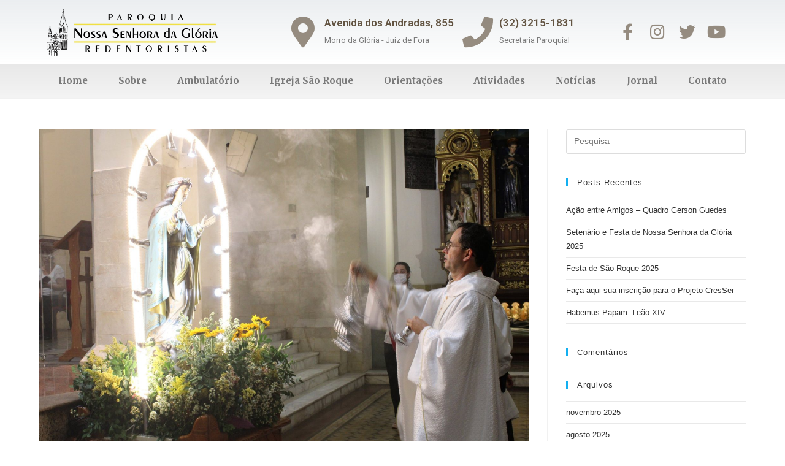

--- FILE ---
content_type: text/html; charset=UTF-8
request_url: http://paroquiadagloria.org.br/festa-da-gloria-2022-memoria-agradecida/300076205_5738326869531245_3418086878066588139_n/
body_size: 69764
content:
<!DOCTYPE html>
<html class="html" dir="ltr" lang="pt-BR"
	prefix="og: https://ogp.me/ns# fb: http://ogp.me/ns/fb#" >
<head>
	<meta charset="UTF-8">
	<link rel="profile" href="https://gmpg.org/xfn/11">

	<title>300076205_5738326869531245_3418086878066588139_n | Paróquia de Nossa Senhora da Glória</title>

		<!-- All in One SEO 4.4.2 - aioseo.com -->
		<meta name="robots" content="max-image-preview:large" />
		<link rel="canonical" href="http://paroquiadagloria.org.br/festa-da-gloria-2022-memoria-agradecida/300076205_5738326869531245_3418086878066588139_n/" />
		<meta name="generator" content="All in One SEO (AIOSEO) 4.4.2" />
		<meta property="og:locale" content="pt_BR" />
		<meta property="og:site_name" content="Paróquia de Nossa Senhora da Glória | Juiz de Fora" />
		<meta property="og:type" content="article" />
		<meta property="og:title" content="300076205_5738326869531245_3418086878066588139_n | Paróquia de Nossa Senhora da Glória" />
		<meta property="og:url" content="http://paroquiadagloria.org.br/festa-da-gloria-2022-memoria-agradecida/300076205_5738326869531245_3418086878066588139_n/" />
		<meta property="og:image" content="http://paroquiadagloria.org.br/wp-content/uploads/2019/05/logo-site-150.png" />
		<meta property="article:published_time" content="2022-08-30T11:15:19+00:00" />
		<meta property="article:modified_time" content="2022-08-30T11:15:19+00:00" />
		<meta name="twitter:card" content="summary_large_image" />
		<meta name="twitter:title" content="300076205_5738326869531245_3418086878066588139_n | Paróquia de Nossa Senhora da Glória" />
		<meta name="twitter:image" content="http://paroquiadagloria.org.br/wp-content/uploads/2019/05/logo-site-150.png" />
		<script type="application/ld+json" class="aioseo-schema">
			{"@context":"https:\/\/schema.org","@graph":[{"@type":"BreadcrumbList","@id":"http:\/\/paroquiadagloria.org.br\/festa-da-gloria-2022-memoria-agradecida\/300076205_5738326869531245_3418086878066588139_n\/#breadcrumblist","itemListElement":[{"@type":"ListItem","@id":"http:\/\/paroquiadagloria.org.br\/#listItem","position":1,"item":{"@type":"WebPage","@id":"http:\/\/paroquiadagloria.org.br\/","name":"In\u00edcio","description":"Juiz de Fora","url":"http:\/\/paroquiadagloria.org.br\/"},"nextItem":"http:\/\/paroquiadagloria.org.br\/festa-da-gloria-2022-memoria-agradecida\/300076205_5738326869531245_3418086878066588139_n\/#listItem"},{"@type":"ListItem","@id":"http:\/\/paroquiadagloria.org.br\/festa-da-gloria-2022-memoria-agradecida\/300076205_5738326869531245_3418086878066588139_n\/#listItem","position":2,"item":{"@type":"WebPage","@id":"http:\/\/paroquiadagloria.org.br\/festa-da-gloria-2022-memoria-agradecida\/300076205_5738326869531245_3418086878066588139_n\/","name":"300076205_5738326869531245_3418086878066588139_n","url":"http:\/\/paroquiadagloria.org.br\/festa-da-gloria-2022-memoria-agradecida\/300076205_5738326869531245_3418086878066588139_n\/"},"previousItem":"http:\/\/paroquiadagloria.org.br\/#listItem"}]},{"@type":"ItemPage","@id":"http:\/\/paroquiadagloria.org.br\/festa-da-gloria-2022-memoria-agradecida\/300076205_5738326869531245_3418086878066588139_n\/#itempage","url":"http:\/\/paroquiadagloria.org.br\/festa-da-gloria-2022-memoria-agradecida\/300076205_5738326869531245_3418086878066588139_n\/","name":"300076205_5738326869531245_3418086878066588139_n | Par\u00f3quia de Nossa Senhora da Gl\u00f3ria","inLanguage":"pt-BR","isPartOf":{"@id":"http:\/\/paroquiadagloria.org.br\/#website"},"breadcrumb":{"@id":"http:\/\/paroquiadagloria.org.br\/festa-da-gloria-2022-memoria-agradecida\/300076205_5738326869531245_3418086878066588139_n\/#breadcrumblist"},"author":{"@id":"http:\/\/paroquiadagloria.org.br\/author\/administrador\/#author"},"creator":{"@id":"http:\/\/paroquiadagloria.org.br\/author\/administrador\/#author"},"datePublished":"2022-08-30T11:15:19+00:00","dateModified":"2022-08-30T11:15:19+00:00"},{"@type":"Organization","@id":"http:\/\/paroquiadagloria.org.br\/#organization","name":"Par\u00f3quia de Nossa Senhora da Gl\u00f3ria","url":"http:\/\/paroquiadagloria.org.br\/","logo":{"@type":"ImageObject","url":"http:\/\/paroquiadagloria.org.br\/wp-content\/uploads\/2019\/05\/logo-site-150.png","@id":"http:\/\/paroquiadagloria.org.br\/#organizationLogo","width":518,"height":150},"image":{"@id":"http:\/\/paroquiadagloria.org.br\/#organizationLogo"}},{"@type":"Person","@id":"http:\/\/paroquiadagloria.org.br\/author\/administrador\/#author","url":"http:\/\/paroquiadagloria.org.br\/author\/administrador\/","name":"Par\u00f3quia da Gl\u00f3ria","image":{"@type":"ImageObject","@id":"http:\/\/paroquiadagloria.org.br\/festa-da-gloria-2022-memoria-agradecida\/300076205_5738326869531245_3418086878066588139_n\/#authorImage","url":"http:\/\/1.gravatar.com\/avatar\/4b17ff1f04c68bed668222ed98b1dd77?s=96&d=mm&r=g","width":96,"height":96,"caption":"Par\u00f3quia da Gl\u00f3ria"}},{"@type":"WebSite","@id":"http:\/\/paroquiadagloria.org.br\/#website","url":"http:\/\/paroquiadagloria.org.br\/","name":"Par\u00f3quia de Nossa Senhora da Gl\u00f3ria","description":"Juiz de Fora","inLanguage":"pt-BR","publisher":{"@id":"http:\/\/paroquiadagloria.org.br\/#organization"}}]}
		</script>
		<!-- All in One SEO -->

<meta name="viewport" content="width=device-width, initial-scale=1"><link rel="alternate" type="application/rss+xml" title="Feed para Paróquia de Nossa Senhora da Glória &raquo;" href="http://paroquiadagloria.org.br/feed/" />
<link rel="alternate" type="application/rss+xml" title="Feed de comentários para Paróquia de Nossa Senhora da Glória &raquo;" href="http://paroquiadagloria.org.br/comments/feed/" />
<link rel="alternate" type="application/rss+xml" title="Feed de comentários para Paróquia de Nossa Senhora da Glória &raquo; 300076205_5738326869531245_3418086878066588139_n" href="http://paroquiadagloria.org.br/festa-da-gloria-2022-memoria-agradecida/300076205_5738326869531245_3418086878066588139_n/feed/" />
<script>
window._wpemojiSettings = {"baseUrl":"https:\/\/s.w.org\/images\/core\/emoji\/14.0.0\/72x72\/","ext":".png","svgUrl":"https:\/\/s.w.org\/images\/core\/emoji\/14.0.0\/svg\/","svgExt":".svg","source":{"concatemoji":"http:\/\/paroquiadagloria.org.br\/wp-includes\/js\/wp-emoji-release.min.js?ver=6.2.8"}};
/*! This file is auto-generated */
!function(e,a,t){var n,r,o,i=a.createElement("canvas"),p=i.getContext&&i.getContext("2d");function s(e,t){p.clearRect(0,0,i.width,i.height),p.fillText(e,0,0);e=i.toDataURL();return p.clearRect(0,0,i.width,i.height),p.fillText(t,0,0),e===i.toDataURL()}function c(e){var t=a.createElement("script");t.src=e,t.defer=t.type="text/javascript",a.getElementsByTagName("head")[0].appendChild(t)}for(o=Array("flag","emoji"),t.supports={everything:!0,everythingExceptFlag:!0},r=0;r<o.length;r++)t.supports[o[r]]=function(e){if(p&&p.fillText)switch(p.textBaseline="top",p.font="600 32px Arial",e){case"flag":return s("\ud83c\udff3\ufe0f\u200d\u26a7\ufe0f","\ud83c\udff3\ufe0f\u200b\u26a7\ufe0f")?!1:!s("\ud83c\uddfa\ud83c\uddf3","\ud83c\uddfa\u200b\ud83c\uddf3")&&!s("\ud83c\udff4\udb40\udc67\udb40\udc62\udb40\udc65\udb40\udc6e\udb40\udc67\udb40\udc7f","\ud83c\udff4\u200b\udb40\udc67\u200b\udb40\udc62\u200b\udb40\udc65\u200b\udb40\udc6e\u200b\udb40\udc67\u200b\udb40\udc7f");case"emoji":return!s("\ud83e\udef1\ud83c\udffb\u200d\ud83e\udef2\ud83c\udfff","\ud83e\udef1\ud83c\udffb\u200b\ud83e\udef2\ud83c\udfff")}return!1}(o[r]),t.supports.everything=t.supports.everything&&t.supports[o[r]],"flag"!==o[r]&&(t.supports.everythingExceptFlag=t.supports.everythingExceptFlag&&t.supports[o[r]]);t.supports.everythingExceptFlag=t.supports.everythingExceptFlag&&!t.supports.flag,t.DOMReady=!1,t.readyCallback=function(){t.DOMReady=!0},t.supports.everything||(n=function(){t.readyCallback()},a.addEventListener?(a.addEventListener("DOMContentLoaded",n,!1),e.addEventListener("load",n,!1)):(e.attachEvent("onload",n),a.attachEvent("onreadystatechange",function(){"complete"===a.readyState&&t.readyCallback()})),(e=t.source||{}).concatemoji?c(e.concatemoji):e.wpemoji&&e.twemoji&&(c(e.twemoji),c(e.wpemoji)))}(window,document,window._wpemojiSettings);
</script>
<style>
img.wp-smiley,
img.emoji {
	display: inline !important;
	border: none !important;
	box-shadow: none !important;
	height: 1em !important;
	width: 1em !important;
	margin: 0 0.07em !important;
	vertical-align: -0.1em !important;
	background: none !important;
	padding: 0 !important;
}
</style>
	<link rel='stylesheet' id='wp-block-library-css' href='http://paroquiadagloria.org.br/wp-includes/css/dist/block-library/style.min.css?ver=6.2.8' media='all' />
<style id='wp-block-library-theme-inline-css'>
.wp-block-audio figcaption{color:#555;font-size:13px;text-align:center}.is-dark-theme .wp-block-audio figcaption{color:hsla(0,0%,100%,.65)}.wp-block-audio{margin:0 0 1em}.wp-block-code{border:1px solid #ccc;border-radius:4px;font-family:Menlo,Consolas,monaco,monospace;padding:.8em 1em}.wp-block-embed figcaption{color:#555;font-size:13px;text-align:center}.is-dark-theme .wp-block-embed figcaption{color:hsla(0,0%,100%,.65)}.wp-block-embed{margin:0 0 1em}.blocks-gallery-caption{color:#555;font-size:13px;text-align:center}.is-dark-theme .blocks-gallery-caption{color:hsla(0,0%,100%,.65)}.wp-block-image figcaption{color:#555;font-size:13px;text-align:center}.is-dark-theme .wp-block-image figcaption{color:hsla(0,0%,100%,.65)}.wp-block-image{margin:0 0 1em}.wp-block-pullquote{border-bottom:4px solid;border-top:4px solid;color:currentColor;margin-bottom:1.75em}.wp-block-pullquote cite,.wp-block-pullquote footer,.wp-block-pullquote__citation{color:currentColor;font-size:.8125em;font-style:normal;text-transform:uppercase}.wp-block-quote{border-left:.25em solid;margin:0 0 1.75em;padding-left:1em}.wp-block-quote cite,.wp-block-quote footer{color:currentColor;font-size:.8125em;font-style:normal;position:relative}.wp-block-quote.has-text-align-right{border-left:none;border-right:.25em solid;padding-left:0;padding-right:1em}.wp-block-quote.has-text-align-center{border:none;padding-left:0}.wp-block-quote.is-large,.wp-block-quote.is-style-large,.wp-block-quote.is-style-plain{border:none}.wp-block-search .wp-block-search__label{font-weight:700}.wp-block-search__button{border:1px solid #ccc;padding:.375em .625em}:where(.wp-block-group.has-background){padding:1.25em 2.375em}.wp-block-separator.has-css-opacity{opacity:.4}.wp-block-separator{border:none;border-bottom:2px solid;margin-left:auto;margin-right:auto}.wp-block-separator.has-alpha-channel-opacity{opacity:1}.wp-block-separator:not(.is-style-wide):not(.is-style-dots){width:100px}.wp-block-separator.has-background:not(.is-style-dots){border-bottom:none;height:1px}.wp-block-separator.has-background:not(.is-style-wide):not(.is-style-dots){height:2px}.wp-block-table{margin:0 0 1em}.wp-block-table td,.wp-block-table th{word-break:normal}.wp-block-table figcaption{color:#555;font-size:13px;text-align:center}.is-dark-theme .wp-block-table figcaption{color:hsla(0,0%,100%,.65)}.wp-block-video figcaption{color:#555;font-size:13px;text-align:center}.is-dark-theme .wp-block-video figcaption{color:hsla(0,0%,100%,.65)}.wp-block-video{margin:0 0 1em}.wp-block-template-part.has-background{margin-bottom:0;margin-top:0;padding:1.25em 2.375em}
</style>
<link rel='stylesheet' id='classic-theme-styles-css' href='http://paroquiadagloria.org.br/wp-includes/css/classic-themes.min.css?ver=6.2.8' media='all' />
<style id='global-styles-inline-css'>
body{--wp--preset--color--black: #000000;--wp--preset--color--cyan-bluish-gray: #abb8c3;--wp--preset--color--white: #ffffff;--wp--preset--color--pale-pink: #f78da7;--wp--preset--color--vivid-red: #cf2e2e;--wp--preset--color--luminous-vivid-orange: #ff6900;--wp--preset--color--luminous-vivid-amber: #fcb900;--wp--preset--color--light-green-cyan: #7bdcb5;--wp--preset--color--vivid-green-cyan: #00d084;--wp--preset--color--pale-cyan-blue: #8ed1fc;--wp--preset--color--vivid-cyan-blue: #0693e3;--wp--preset--color--vivid-purple: #9b51e0;--wp--preset--gradient--vivid-cyan-blue-to-vivid-purple: linear-gradient(135deg,rgba(6,147,227,1) 0%,rgb(155,81,224) 100%);--wp--preset--gradient--light-green-cyan-to-vivid-green-cyan: linear-gradient(135deg,rgb(122,220,180) 0%,rgb(0,208,130) 100%);--wp--preset--gradient--luminous-vivid-amber-to-luminous-vivid-orange: linear-gradient(135deg,rgba(252,185,0,1) 0%,rgba(255,105,0,1) 100%);--wp--preset--gradient--luminous-vivid-orange-to-vivid-red: linear-gradient(135deg,rgba(255,105,0,1) 0%,rgb(207,46,46) 100%);--wp--preset--gradient--very-light-gray-to-cyan-bluish-gray: linear-gradient(135deg,rgb(238,238,238) 0%,rgb(169,184,195) 100%);--wp--preset--gradient--cool-to-warm-spectrum: linear-gradient(135deg,rgb(74,234,220) 0%,rgb(151,120,209) 20%,rgb(207,42,186) 40%,rgb(238,44,130) 60%,rgb(251,105,98) 80%,rgb(254,248,76) 100%);--wp--preset--gradient--blush-light-purple: linear-gradient(135deg,rgb(255,206,236) 0%,rgb(152,150,240) 100%);--wp--preset--gradient--blush-bordeaux: linear-gradient(135deg,rgb(254,205,165) 0%,rgb(254,45,45) 50%,rgb(107,0,62) 100%);--wp--preset--gradient--luminous-dusk: linear-gradient(135deg,rgb(255,203,112) 0%,rgb(199,81,192) 50%,rgb(65,88,208) 100%);--wp--preset--gradient--pale-ocean: linear-gradient(135deg,rgb(255,245,203) 0%,rgb(182,227,212) 50%,rgb(51,167,181) 100%);--wp--preset--gradient--electric-grass: linear-gradient(135deg,rgb(202,248,128) 0%,rgb(113,206,126) 100%);--wp--preset--gradient--midnight: linear-gradient(135deg,rgb(2,3,129) 0%,rgb(40,116,252) 100%);--wp--preset--duotone--dark-grayscale: url('#wp-duotone-dark-grayscale');--wp--preset--duotone--grayscale: url('#wp-duotone-grayscale');--wp--preset--duotone--purple-yellow: url('#wp-duotone-purple-yellow');--wp--preset--duotone--blue-red: url('#wp-duotone-blue-red');--wp--preset--duotone--midnight: url('#wp-duotone-midnight');--wp--preset--duotone--magenta-yellow: url('#wp-duotone-magenta-yellow');--wp--preset--duotone--purple-green: url('#wp-duotone-purple-green');--wp--preset--duotone--blue-orange: url('#wp-duotone-blue-orange');--wp--preset--font-size--small: 13px;--wp--preset--font-size--medium: 20px;--wp--preset--font-size--large: 36px;--wp--preset--font-size--x-large: 42px;--wp--preset--spacing--20: 0.44rem;--wp--preset--spacing--30: 0.67rem;--wp--preset--spacing--40: 1rem;--wp--preset--spacing--50: 1.5rem;--wp--preset--spacing--60: 2.25rem;--wp--preset--spacing--70: 3.38rem;--wp--preset--spacing--80: 5.06rem;--wp--preset--shadow--natural: 6px 6px 9px rgba(0, 0, 0, 0.2);--wp--preset--shadow--deep: 12px 12px 50px rgba(0, 0, 0, 0.4);--wp--preset--shadow--sharp: 6px 6px 0px rgba(0, 0, 0, 0.2);--wp--preset--shadow--outlined: 6px 6px 0px -3px rgba(255, 255, 255, 1), 6px 6px rgba(0, 0, 0, 1);--wp--preset--shadow--crisp: 6px 6px 0px rgba(0, 0, 0, 1);}:where(.is-layout-flex){gap: 0.5em;}body .is-layout-flow > .alignleft{float: left;margin-inline-start: 0;margin-inline-end: 2em;}body .is-layout-flow > .alignright{float: right;margin-inline-start: 2em;margin-inline-end: 0;}body .is-layout-flow > .aligncenter{margin-left: auto !important;margin-right: auto !important;}body .is-layout-constrained > .alignleft{float: left;margin-inline-start: 0;margin-inline-end: 2em;}body .is-layout-constrained > .alignright{float: right;margin-inline-start: 2em;margin-inline-end: 0;}body .is-layout-constrained > .aligncenter{margin-left: auto !important;margin-right: auto !important;}body .is-layout-constrained > :where(:not(.alignleft):not(.alignright):not(.alignfull)){max-width: var(--wp--style--global--content-size);margin-left: auto !important;margin-right: auto !important;}body .is-layout-constrained > .alignwide{max-width: var(--wp--style--global--wide-size);}body .is-layout-flex{display: flex;}body .is-layout-flex{flex-wrap: wrap;align-items: center;}body .is-layout-flex > *{margin: 0;}:where(.wp-block-columns.is-layout-flex){gap: 2em;}.has-black-color{color: var(--wp--preset--color--black) !important;}.has-cyan-bluish-gray-color{color: var(--wp--preset--color--cyan-bluish-gray) !important;}.has-white-color{color: var(--wp--preset--color--white) !important;}.has-pale-pink-color{color: var(--wp--preset--color--pale-pink) !important;}.has-vivid-red-color{color: var(--wp--preset--color--vivid-red) !important;}.has-luminous-vivid-orange-color{color: var(--wp--preset--color--luminous-vivid-orange) !important;}.has-luminous-vivid-amber-color{color: var(--wp--preset--color--luminous-vivid-amber) !important;}.has-light-green-cyan-color{color: var(--wp--preset--color--light-green-cyan) !important;}.has-vivid-green-cyan-color{color: var(--wp--preset--color--vivid-green-cyan) !important;}.has-pale-cyan-blue-color{color: var(--wp--preset--color--pale-cyan-blue) !important;}.has-vivid-cyan-blue-color{color: var(--wp--preset--color--vivid-cyan-blue) !important;}.has-vivid-purple-color{color: var(--wp--preset--color--vivid-purple) !important;}.has-black-background-color{background-color: var(--wp--preset--color--black) !important;}.has-cyan-bluish-gray-background-color{background-color: var(--wp--preset--color--cyan-bluish-gray) !important;}.has-white-background-color{background-color: var(--wp--preset--color--white) !important;}.has-pale-pink-background-color{background-color: var(--wp--preset--color--pale-pink) !important;}.has-vivid-red-background-color{background-color: var(--wp--preset--color--vivid-red) !important;}.has-luminous-vivid-orange-background-color{background-color: var(--wp--preset--color--luminous-vivid-orange) !important;}.has-luminous-vivid-amber-background-color{background-color: var(--wp--preset--color--luminous-vivid-amber) !important;}.has-light-green-cyan-background-color{background-color: var(--wp--preset--color--light-green-cyan) !important;}.has-vivid-green-cyan-background-color{background-color: var(--wp--preset--color--vivid-green-cyan) !important;}.has-pale-cyan-blue-background-color{background-color: var(--wp--preset--color--pale-cyan-blue) !important;}.has-vivid-cyan-blue-background-color{background-color: var(--wp--preset--color--vivid-cyan-blue) !important;}.has-vivid-purple-background-color{background-color: var(--wp--preset--color--vivid-purple) !important;}.has-black-border-color{border-color: var(--wp--preset--color--black) !important;}.has-cyan-bluish-gray-border-color{border-color: var(--wp--preset--color--cyan-bluish-gray) !important;}.has-white-border-color{border-color: var(--wp--preset--color--white) !important;}.has-pale-pink-border-color{border-color: var(--wp--preset--color--pale-pink) !important;}.has-vivid-red-border-color{border-color: var(--wp--preset--color--vivid-red) !important;}.has-luminous-vivid-orange-border-color{border-color: var(--wp--preset--color--luminous-vivid-orange) !important;}.has-luminous-vivid-amber-border-color{border-color: var(--wp--preset--color--luminous-vivid-amber) !important;}.has-light-green-cyan-border-color{border-color: var(--wp--preset--color--light-green-cyan) !important;}.has-vivid-green-cyan-border-color{border-color: var(--wp--preset--color--vivid-green-cyan) !important;}.has-pale-cyan-blue-border-color{border-color: var(--wp--preset--color--pale-cyan-blue) !important;}.has-vivid-cyan-blue-border-color{border-color: var(--wp--preset--color--vivid-cyan-blue) !important;}.has-vivid-purple-border-color{border-color: var(--wp--preset--color--vivid-purple) !important;}.has-vivid-cyan-blue-to-vivid-purple-gradient-background{background: var(--wp--preset--gradient--vivid-cyan-blue-to-vivid-purple) !important;}.has-light-green-cyan-to-vivid-green-cyan-gradient-background{background: var(--wp--preset--gradient--light-green-cyan-to-vivid-green-cyan) !important;}.has-luminous-vivid-amber-to-luminous-vivid-orange-gradient-background{background: var(--wp--preset--gradient--luminous-vivid-amber-to-luminous-vivid-orange) !important;}.has-luminous-vivid-orange-to-vivid-red-gradient-background{background: var(--wp--preset--gradient--luminous-vivid-orange-to-vivid-red) !important;}.has-very-light-gray-to-cyan-bluish-gray-gradient-background{background: var(--wp--preset--gradient--very-light-gray-to-cyan-bluish-gray) !important;}.has-cool-to-warm-spectrum-gradient-background{background: var(--wp--preset--gradient--cool-to-warm-spectrum) !important;}.has-blush-light-purple-gradient-background{background: var(--wp--preset--gradient--blush-light-purple) !important;}.has-blush-bordeaux-gradient-background{background: var(--wp--preset--gradient--blush-bordeaux) !important;}.has-luminous-dusk-gradient-background{background: var(--wp--preset--gradient--luminous-dusk) !important;}.has-pale-ocean-gradient-background{background: var(--wp--preset--gradient--pale-ocean) !important;}.has-electric-grass-gradient-background{background: var(--wp--preset--gradient--electric-grass) !important;}.has-midnight-gradient-background{background: var(--wp--preset--gradient--midnight) !important;}.has-small-font-size{font-size: var(--wp--preset--font-size--small) !important;}.has-medium-font-size{font-size: var(--wp--preset--font-size--medium) !important;}.has-large-font-size{font-size: var(--wp--preset--font-size--large) !important;}.has-x-large-font-size{font-size: var(--wp--preset--font-size--x-large) !important;}
.wp-block-navigation a:where(:not(.wp-element-button)){color: inherit;}
:where(.wp-block-columns.is-layout-flex){gap: 2em;}
.wp-block-pullquote{font-size: 1.5em;line-height: 1.6;}
</style>
<link rel='stylesheet' id='font-awesome-css' href='http://paroquiadagloria.org.br/wp-content/themes/oceanwp/assets/fonts/fontawesome/css/all.min.css?ver=5.15.1' media='all' />
<link rel='stylesheet' id='simple-line-icons-css' href='http://paroquiadagloria.org.br/wp-content/themes/oceanwp/assets/css/third/simple-line-icons.min.css?ver=2.4.0' media='all' />
<link rel='stylesheet' id='oceanwp-style-css' href='http://paroquiadagloria.org.br/wp-content/themes/oceanwp/assets/css/style.min.css?ver=3.4.7' media='all' />
<link rel='stylesheet' id='elementor-icons-css' href='http://paroquiadagloria.org.br/wp-content/plugins/elementor/assets/lib/eicons/css/elementor-icons.min.css?ver=5.21.0' media='all' />
<link rel='stylesheet' id='elementor-frontend-css' href='http://paroquiadagloria.org.br/wp-content/plugins/elementor/assets/css/frontend.min.css?ver=3.15.0' media='all' />
<link rel='stylesheet' id='swiper-css' href='http://paroquiadagloria.org.br/wp-content/plugins/elementor/assets/lib/swiper/css/swiper.min.css?ver=5.3.6' media='all' />
<link rel='stylesheet' id='elementor-post-1140-css' href='http://paroquiadagloria.org.br/wp-content/uploads/elementor/css/post-1140.css?ver=1690832733' media='all' />
<link rel='stylesheet' id='elementor-pro-css' href='http://paroquiadagloria.org.br/wp-content/plugins/elementor-pro/assets/css/frontend.min.css?ver=3.14.1' media='all' />
<link rel='stylesheet' id='font-awesome-5-all-css' href='http://paroquiadagloria.org.br/wp-content/plugins/elementor/assets/lib/font-awesome/css/all.min.css?ver=3.15.0' media='all' />
<link rel='stylesheet' id='font-awesome-4-shim-css' href='http://paroquiadagloria.org.br/wp-content/plugins/elementor/assets/lib/font-awesome/css/v4-shims.min.css?ver=3.15.0' media='all' />
<link rel='stylesheet' id='elementor-global-css' href='http://paroquiadagloria.org.br/wp-content/uploads/elementor/css/global.css?ver=1690833188' media='all' />
<link rel='stylesheet' id='elementor-post-52-css' href='http://paroquiadagloria.org.br/wp-content/uploads/elementor/css/post-52.css?ver=1690833188' media='all' />
<link rel='stylesheet' id='elementor-post-89-css' href='http://paroquiadagloria.org.br/wp-content/uploads/elementor/css/post-89.css?ver=1690833188' media='all' />
<link rel='stylesheet' id='google-fonts-1-css' href='https://fonts.googleapis.com/css?family=Roboto%3A100%2C100italic%2C200%2C200italic%2C300%2C300italic%2C400%2C400italic%2C500%2C500italic%2C600%2C600italic%2C700%2C700italic%2C800%2C800italic%2C900%2C900italic%7CRoboto+Slab%3A100%2C100italic%2C200%2C200italic%2C300%2C300italic%2C400%2C400italic%2C500%2C500italic%2C600%2C600italic%2C700%2C700italic%2C800%2C800italic%2C900%2C900italic%7CMerriweather%3A100%2C100italic%2C200%2C200italic%2C300%2C300italic%2C400%2C400italic%2C500%2C500italic%2C600%2C600italic%2C700%2C700italic%2C800%2C800italic%2C900%2C900italic&#038;display=auto&#038;ver=6.2.8' media='all' />
<link rel='stylesheet' id='elementor-icons-shared-0-css' href='http://paroquiadagloria.org.br/wp-content/plugins/elementor/assets/lib/font-awesome/css/fontawesome.min.css?ver=5.15.3' media='all' />
<link rel='stylesheet' id='elementor-icons-fa-solid-css' href='http://paroquiadagloria.org.br/wp-content/plugins/elementor/assets/lib/font-awesome/css/solid.min.css?ver=5.15.3' media='all' />
<link rel='stylesheet' id='elementor-icons-fa-brands-css' href='http://paroquiadagloria.org.br/wp-content/plugins/elementor/assets/lib/font-awesome/css/brands.min.css?ver=5.15.3' media='all' />
<link rel="preconnect" href="https://fonts.gstatic.com/" crossorigin><script src='http://paroquiadagloria.org.br/wp-includes/js/jquery/jquery.min.js?ver=3.6.4' id='jquery-core-js'></script>
<script src='http://paroquiadagloria.org.br/wp-includes/js/jquery/jquery-migrate.min.js?ver=3.4.0' id='jquery-migrate-js'></script>
<script src='http://paroquiadagloria.org.br/wp-content/plugins/elementor/assets/lib/font-awesome/js/v4-shims.min.js?ver=3.15.0' id='font-awesome-4-shim-js'></script>
<link rel="https://api.w.org/" href="http://paroquiadagloria.org.br/wp-json/" /><link rel="alternate" type="application/json" href="http://paroquiadagloria.org.br/wp-json/wp/v2/media/2586" /><link rel="EditURI" type="application/rsd+xml" title="RSD" href="http://paroquiadagloria.org.br/xmlrpc.php?rsd" />
<link rel="wlwmanifest" type="application/wlwmanifest+xml" href="http://paroquiadagloria.org.br/wp-includes/wlwmanifest.xml" />
<meta name="generator" content="WordPress 6.2.8" />
<link rel='shortlink' href='http://paroquiadagloria.org.br/?p=2586' />
<link rel="alternate" type="application/json+oembed" href="http://paroquiadagloria.org.br/wp-json/oembed/1.0/embed?url=http%3A%2F%2Fparoquiadagloria.org.br%2Ffesta-da-gloria-2022-memoria-agradecida%2F300076205_5738326869531245_3418086878066588139_n%2F" />
<link rel="alternate" type="text/xml+oembed" href="http://paroquiadagloria.org.br/wp-json/oembed/1.0/embed?url=http%3A%2F%2Fparoquiadagloria.org.br%2Ffesta-da-gloria-2022-memoria-agradecida%2F300076205_5738326869531245_3418086878066588139_n%2F&#038;format=xml" />
<meta name="generator" content="Elementor 3.15.0; features: e_dom_optimization, e_optimized_assets_loading, additional_custom_breakpoints; settings: css_print_method-external, google_font-enabled, font_display-auto">
<style>.recentcomments a{display:inline !important;padding:0 !important;margin:0 !important;}</style><link rel="icon" href="http://paroquiadagloria.org.br/wp-content/uploads/2019/05/cropped-favicon-1-32x32.png" sizes="32x32" />
<link rel="icon" href="http://paroquiadagloria.org.br/wp-content/uploads/2019/05/cropped-favicon-1-192x192.png" sizes="192x192" />
<link rel="apple-touch-icon" href="http://paroquiadagloria.org.br/wp-content/uploads/2019/05/cropped-favicon-1-180x180.png" />
<meta name="msapplication-TileImage" content="http://paroquiadagloria.org.br/wp-content/uploads/2019/05/cropped-favicon-1-270x270.png" />
<!-- OceanWP CSS -->
<style type="text/css">
/* Header CSS */#site-header.has-header-media .overlay-header-media{background-color:rgba(0,0,0,0.5)}
</style>
<!-- START - Open Graph and Twitter Card Tags 3.3.0 -->
 <!-- Facebook Open Graph -->
  <meta property="og:locale" content="pt_BR"/>
  <meta property="og:site_name" content="Paróquia de Nossa Senhora da Glória"/>
  <meta property="og:title" content="300076205_5738326869531245_3418086878066588139_n"/>
  <meta property="og:url" content="http://paroquiadagloria.org.br/festa-da-gloria-2022-memoria-agradecida/300076205_5738326869531245_3418086878066588139_n/"/>
  <meta property="og:type" content="article"/>
  <meta property="og:description" content="Juiz de Fora"/>
  <meta property="article:publisher" content="https://www.facebook.com/paroquiadagloriajf"/>
 <!-- Google+ / Schema.org -->
 <!-- Twitter Cards -->
  <meta name="twitter:title" content="300076205_5738326869531245_3418086878066588139_n"/>
  <meta name="twitter:url" content="http://paroquiadagloria.org.br/festa-da-gloria-2022-memoria-agradecida/300076205_5738326869531245_3418086878066588139_n/"/>
  <meta name="twitter:description" content="Juiz de Fora"/>
  <meta name="twitter:card" content="summary_large_image"/>
 <!-- SEO -->
  <link rel="canonical" href="http://paroquiadagloria.org.br/festa-da-gloria-2022-memoria-agradecida/300076205_5738326869531245_3418086878066588139_n/"/>
 <!-- Misc. tags -->
 <!-- is_singular -->
<!-- END - Open Graph and Twitter Card Tags 3.3.0 -->
	
</head>

<body class="attachment attachment-template-default single single-attachment postid-2586 attachmentid-2586 attachment-jpeg wp-custom-logo wp-embed-responsive oceanwp-theme dropdown-mobile default-breakpoint has-sidebar content-right-sidebar page-header-disabled has-breadcrumbs elementor-default elementor-kit-1140" itemscope="itemscope" itemtype="https://schema.org/WebPage">

	<svg xmlns="http://www.w3.org/2000/svg" viewBox="0 0 0 0" width="0" height="0" focusable="false" role="none" style="visibility: hidden; position: absolute; left: -9999px; overflow: hidden;" ><defs><filter id="wp-duotone-dark-grayscale"><feColorMatrix color-interpolation-filters="sRGB" type="matrix" values=" .299 .587 .114 0 0 .299 .587 .114 0 0 .299 .587 .114 0 0 .299 .587 .114 0 0 " /><feComponentTransfer color-interpolation-filters="sRGB" ><feFuncR type="table" tableValues="0 0.49803921568627" /><feFuncG type="table" tableValues="0 0.49803921568627" /><feFuncB type="table" tableValues="0 0.49803921568627" /><feFuncA type="table" tableValues="1 1" /></feComponentTransfer><feComposite in2="SourceGraphic" operator="in" /></filter></defs></svg><svg xmlns="http://www.w3.org/2000/svg" viewBox="0 0 0 0" width="0" height="0" focusable="false" role="none" style="visibility: hidden; position: absolute; left: -9999px; overflow: hidden;" ><defs><filter id="wp-duotone-grayscale"><feColorMatrix color-interpolation-filters="sRGB" type="matrix" values=" .299 .587 .114 0 0 .299 .587 .114 0 0 .299 .587 .114 0 0 .299 .587 .114 0 0 " /><feComponentTransfer color-interpolation-filters="sRGB" ><feFuncR type="table" tableValues="0 1" /><feFuncG type="table" tableValues="0 1" /><feFuncB type="table" tableValues="0 1" /><feFuncA type="table" tableValues="1 1" /></feComponentTransfer><feComposite in2="SourceGraphic" operator="in" /></filter></defs></svg><svg xmlns="http://www.w3.org/2000/svg" viewBox="0 0 0 0" width="0" height="0" focusable="false" role="none" style="visibility: hidden; position: absolute; left: -9999px; overflow: hidden;" ><defs><filter id="wp-duotone-purple-yellow"><feColorMatrix color-interpolation-filters="sRGB" type="matrix" values=" .299 .587 .114 0 0 .299 .587 .114 0 0 .299 .587 .114 0 0 .299 .587 .114 0 0 " /><feComponentTransfer color-interpolation-filters="sRGB" ><feFuncR type="table" tableValues="0.54901960784314 0.98823529411765" /><feFuncG type="table" tableValues="0 1" /><feFuncB type="table" tableValues="0.71764705882353 0.25490196078431" /><feFuncA type="table" tableValues="1 1" /></feComponentTransfer><feComposite in2="SourceGraphic" operator="in" /></filter></defs></svg><svg xmlns="http://www.w3.org/2000/svg" viewBox="0 0 0 0" width="0" height="0" focusable="false" role="none" style="visibility: hidden; position: absolute; left: -9999px; overflow: hidden;" ><defs><filter id="wp-duotone-blue-red"><feColorMatrix color-interpolation-filters="sRGB" type="matrix" values=" .299 .587 .114 0 0 .299 .587 .114 0 0 .299 .587 .114 0 0 .299 .587 .114 0 0 " /><feComponentTransfer color-interpolation-filters="sRGB" ><feFuncR type="table" tableValues="0 1" /><feFuncG type="table" tableValues="0 0.27843137254902" /><feFuncB type="table" tableValues="0.5921568627451 0.27843137254902" /><feFuncA type="table" tableValues="1 1" /></feComponentTransfer><feComposite in2="SourceGraphic" operator="in" /></filter></defs></svg><svg xmlns="http://www.w3.org/2000/svg" viewBox="0 0 0 0" width="0" height="0" focusable="false" role="none" style="visibility: hidden; position: absolute; left: -9999px; overflow: hidden;" ><defs><filter id="wp-duotone-midnight"><feColorMatrix color-interpolation-filters="sRGB" type="matrix" values=" .299 .587 .114 0 0 .299 .587 .114 0 0 .299 .587 .114 0 0 .299 .587 .114 0 0 " /><feComponentTransfer color-interpolation-filters="sRGB" ><feFuncR type="table" tableValues="0 0" /><feFuncG type="table" tableValues="0 0.64705882352941" /><feFuncB type="table" tableValues="0 1" /><feFuncA type="table" tableValues="1 1" /></feComponentTransfer><feComposite in2="SourceGraphic" operator="in" /></filter></defs></svg><svg xmlns="http://www.w3.org/2000/svg" viewBox="0 0 0 0" width="0" height="0" focusable="false" role="none" style="visibility: hidden; position: absolute; left: -9999px; overflow: hidden;" ><defs><filter id="wp-duotone-magenta-yellow"><feColorMatrix color-interpolation-filters="sRGB" type="matrix" values=" .299 .587 .114 0 0 .299 .587 .114 0 0 .299 .587 .114 0 0 .299 .587 .114 0 0 " /><feComponentTransfer color-interpolation-filters="sRGB" ><feFuncR type="table" tableValues="0.78039215686275 1" /><feFuncG type="table" tableValues="0 0.94901960784314" /><feFuncB type="table" tableValues="0.35294117647059 0.47058823529412" /><feFuncA type="table" tableValues="1 1" /></feComponentTransfer><feComposite in2="SourceGraphic" operator="in" /></filter></defs></svg><svg xmlns="http://www.w3.org/2000/svg" viewBox="0 0 0 0" width="0" height="0" focusable="false" role="none" style="visibility: hidden; position: absolute; left: -9999px; overflow: hidden;" ><defs><filter id="wp-duotone-purple-green"><feColorMatrix color-interpolation-filters="sRGB" type="matrix" values=" .299 .587 .114 0 0 .299 .587 .114 0 0 .299 .587 .114 0 0 .299 .587 .114 0 0 " /><feComponentTransfer color-interpolation-filters="sRGB" ><feFuncR type="table" tableValues="0.65098039215686 0.40392156862745" /><feFuncG type="table" tableValues="0 1" /><feFuncB type="table" tableValues="0.44705882352941 0.4" /><feFuncA type="table" tableValues="1 1" /></feComponentTransfer><feComposite in2="SourceGraphic" operator="in" /></filter></defs></svg><svg xmlns="http://www.w3.org/2000/svg" viewBox="0 0 0 0" width="0" height="0" focusable="false" role="none" style="visibility: hidden; position: absolute; left: -9999px; overflow: hidden;" ><defs><filter id="wp-duotone-blue-orange"><feColorMatrix color-interpolation-filters="sRGB" type="matrix" values=" .299 .587 .114 0 0 .299 .587 .114 0 0 .299 .587 .114 0 0 .299 .587 .114 0 0 " /><feComponentTransfer color-interpolation-filters="sRGB" ><feFuncR type="table" tableValues="0.098039215686275 1" /><feFuncG type="table" tableValues="0 0.66274509803922" /><feFuncB type="table" tableValues="0.84705882352941 0.41960784313725" /><feFuncA type="table" tableValues="1 1" /></feComponentTransfer><feComposite in2="SourceGraphic" operator="in" /></filter></defs></svg>
	
	<div id="outer-wrap" class="site clr">

		<a class="skip-link screen-reader-text" href="#main">Skip to content</a>

		
		<div id="wrap" class="clr">

			
			
<header id="site-header" class="clr" data-height="74" itemscope="itemscope" itemtype="https://schema.org/WPHeader" role="banner">

			<div data-elementor-type="header" data-elementor-id="52" class="elementor elementor-52 elementor-location-header" data-elementor-post-type="elementor_library">
								<section class="elementor-section elementor-top-section elementor-element elementor-element-5bc18f7f elementor-section-content-middle elementor-section-boxed elementor-section-height-default elementor-section-height-default" data-id="5bc18f7f" data-element_type="section" data-settings="{&quot;background_background&quot;:&quot;gradient&quot;}">
						<div class="elementor-container elementor-column-gap-no">
					<div class="elementor-column elementor-col-25 elementor-top-column elementor-element elementor-element-7cc454d6" data-id="7cc454d6" data-element_type="column">
			<div class="elementor-widget-wrap elementor-element-populated">
								<div class="elementor-element elementor-element-fee496a elementor-widget elementor-widget-theme-site-logo elementor-widget-image" data-id="fee496a" data-element_type="widget" data-widget_type="theme-site-logo.default">
				<div class="elementor-widget-container">
											<a href="http://paroquiadagloria.org.br">
			<img width="518" height="150" src="http://paroquiadagloria.org.br/wp-content/uploads/2019/05/logo-site-150.png" class="attachment-full size-full wp-image-181" alt="" loading="lazy" srcset="http://paroquiadagloria.org.br/wp-content/uploads/2019/05/logo-site-150.png 518w, http://paroquiadagloria.org.br/wp-content/uploads/2019/05/logo-site-150-300x87.png 300w" sizes="(max-width: 518px) 100vw, 518px" />				</a>
											</div>
				</div>
					</div>
		</div>
				<div class="elementor-column elementor-col-25 elementor-top-column elementor-element elementor-element-7d143cb" data-id="7d143cb" data-element_type="column">
			<div class="elementor-widget-wrap elementor-element-populated">
								<div class="elementor-element elementor-element-76c573a8 elementor-position-left elementor-vertical-align-middle elementor-view-default elementor-mobile-position-top elementor-widget elementor-widget-icon-box" data-id="76c573a8" data-element_type="widget" data-widget_type="icon-box.default">
				<div class="elementor-widget-container">
					<div class="elementor-icon-box-wrapper">
						<div class="elementor-icon-box-icon">
				<span class="elementor-icon elementor-animation-" >
				<i class="fa fa-map-marker" aria-hidden="true"></i>				</span>
			</div>
						<div class="elementor-icon-box-content">
				<h3 class="elementor-icon-box-title">
					<span  >
						Avenida dos Andradas, 855					</span>
				</h3>
									<p class="elementor-icon-box-description">
						Morro da Glória - Juiz de Fora					</p>
							</div>
		</div>
				</div>
				</div>
					</div>
		</div>
				<div class="elementor-column elementor-col-25 elementor-top-column elementor-element elementor-element-4f9cb6f" data-id="4f9cb6f" data-element_type="column">
			<div class="elementor-widget-wrap elementor-element-populated">
								<div class="elementor-element elementor-element-479506d2 elementor-position-left elementor-vertical-align-middle elementor-view-default elementor-mobile-position-top elementor-widget elementor-widget-icon-box" data-id="479506d2" data-element_type="widget" data-widget_type="icon-box.default">
				<div class="elementor-widget-container">
					<div class="elementor-icon-box-wrapper">
						<div class="elementor-icon-box-icon">
				<a class="elementor-icon elementor-animation-" href="tel:3232151831">
				<i class="fa fa-phone" aria-hidden="true"></i>				</a>
			</div>
						<div class="elementor-icon-box-content">
				<h3 class="elementor-icon-box-title">
					<a href="tel:3232151831" >
						(32) 3215-1831					</a>
				</h3>
									<p class="elementor-icon-box-description">
						Secretaria Paroquial					</p>
							</div>
		</div>
				</div>
				</div>
					</div>
		</div>
				<div class="elementor-column elementor-col-25 elementor-top-column elementor-element elementor-element-043af5e" data-id="043af5e" data-element_type="column">
			<div class="elementor-widget-wrap elementor-element-populated">
								<div class="elementor-element elementor-element-e3d6f0a elementor-shape-rounded elementor-grid-0 e-grid-align-center elementor-widget elementor-widget-social-icons" data-id="e3d6f0a" data-element_type="widget" data-widget_type="social-icons.default">
				<div class="elementor-widget-container">
					<div class="elementor-social-icons-wrapper elementor-grid">
							<span class="elementor-grid-item">
					<a class="elementor-icon elementor-social-icon elementor-social-icon-facebook-f elementor-repeater-item-a5a2c5c" href="https://www.facebook.com/paroquiadagloriajf/" target="_blank">
						<span class="elementor-screen-only">Facebook-f</span>
						<i class="fab fa-facebook-f"></i>					</a>
				</span>
							<span class="elementor-grid-item">
					<a class="elementor-icon elementor-social-icon elementor-social-icon-instagram elementor-repeater-item-fd48b8b" href="https://www.instagram.com/paroquiadagloriajf/" target="_blank">
						<span class="elementor-screen-only">Instagram</span>
						<i class="fab fa-instagram"></i>					</a>
				</span>
							<span class="elementor-grid-item">
					<a class="elementor-icon elementor-social-icon elementor-social-icon-twitter elementor-repeater-item-31b1b10" href="https://twitter.com/paroquiagloria" target="_blank">
						<span class="elementor-screen-only">Twitter</span>
						<i class="fab fa-twitter"></i>					</a>
				</span>
							<span class="elementor-grid-item">
					<a class="elementor-icon elementor-social-icon elementor-social-icon-youtube elementor-repeater-item-9afc281" href="https://www.youtube.com/user/ParoquiadaGloria" target="_blank">
						<span class="elementor-screen-only">Youtube</span>
						<i class="fab fa-youtube"></i>					</a>
				</span>
					</div>
				</div>
				</div>
					</div>
		</div>
							</div>
		</section>
				<nav class="elementor-section elementor-top-section elementor-element elementor-element-1a12c220 elementor-section-boxed elementor-section-height-default elementor-section-height-default" data-id="1a12c220" data-element_type="section" data-settings="{&quot;background_background&quot;:&quot;gradient&quot;,&quot;sticky&quot;:&quot;top&quot;,&quot;sticky_on&quot;:[&quot;desktop&quot;,&quot;tablet&quot;,&quot;mobile&quot;],&quot;sticky_offset&quot;:0,&quot;sticky_effects_offset&quot;:0}">
						<div class="elementor-container elementor-column-gap-no">
					<div class="elementor-column elementor-col-100 elementor-top-column elementor-element elementor-element-26f1e2c4" data-id="26f1e2c4" data-element_type="column">
			<div class="elementor-widget-wrap elementor-element-populated">
								<div class="elementor-element elementor-element-a5a15af elementor-nav-menu__align-justify elementor-nav-menu--dropdown-mobile elementor-nav-menu--stretch elementor-nav-menu__text-align-aside elementor-nav-menu--toggle elementor-nav-menu--burger elementor-widget elementor-widget-nav-menu" data-id="a5a15af" data-element_type="widget" data-settings="{&quot;full_width&quot;:&quot;stretch&quot;,&quot;layout&quot;:&quot;horizontal&quot;,&quot;submenu_icon&quot;:{&quot;value&quot;:&quot;&lt;i class=\&quot;fas fa-caret-down\&quot;&gt;&lt;\/i&gt;&quot;,&quot;library&quot;:&quot;fa-solid&quot;},&quot;toggle&quot;:&quot;burger&quot;}" data-widget_type="nav-menu.default">
				<div class="elementor-widget-container">
						<nav class="elementor-nav-menu--main elementor-nav-menu__container elementor-nav-menu--layout-horizontal e--pointer-background e--animation-sweep-down">
				<ul id="menu-1-a5a15af" class="elementor-nav-menu"><li class="menu-item menu-item-type-post_type menu-item-object-page menu-item-home menu-item-320"><a href="http://paroquiadagloria.org.br/" class="elementor-item">Home</a></li>
<li class="menu-item menu-item-type-post_type menu-item-object-page menu-item-31"><a href="http://paroquiadagloria.org.br/sobre/" class="elementor-item">Sobre</a></li>
<li class="menu-item menu-item-type-post_type menu-item-object-page menu-item-105"><a href="http://paroquiadagloria.org.br/ambulatorio/" class="elementor-item">Ambulatório</a></li>
<li class="menu-item menu-item-type-post_type menu-item-object-page menu-item-30"><a href="http://paroquiadagloria.org.br/igreja-sao-roque/" class="elementor-item">Igreja São Roque</a></li>
<li class="menu-item menu-item-type-post_type menu-item-object-page menu-item-29"><a href="http://paroquiadagloria.org.br/orientacoes/" class="elementor-item">Orientações</a></li>
<li class="menu-item menu-item-type-post_type menu-item-object-page menu-item-24"><a href="http://paroquiadagloria.org.br/atividades/" class="elementor-item">Atividades</a></li>
<li class="menu-item menu-item-type-post_type menu-item-object-page menu-item-28"><a href="http://paroquiadagloria.org.br/noticias/" class="elementor-item">Notícias</a></li>
<li class="menu-item menu-item-type-custom menu-item-object-custom menu-item-185"><a target="_blank" rel="noopener" href="https://issuu.com/paroquiadagloria" class="elementor-item">Jornal</a></li>
<li class="menu-item menu-item-type-post_type menu-item-object-page menu-item-25"><a href="http://paroquiadagloria.org.br/contato/" class="elementor-item">Contato</a></li>
</ul>			</nav>
					<div class="elementor-menu-toggle" role="button" tabindex="0" aria-label="Menu Toggle" aria-expanded="false">
			<i aria-hidden="true" role="presentation" class="elementor-menu-toggle__icon--open eicon-menu-bar"></i><i aria-hidden="true" role="presentation" class="elementor-menu-toggle__icon--close eicon-close"></i>			<span class="elementor-screen-only">Menu</span>
		</div>
					<nav class="elementor-nav-menu--dropdown elementor-nav-menu__container" aria-hidden="true">
				<ul id="menu-2-a5a15af" class="elementor-nav-menu"><li class="menu-item menu-item-type-post_type menu-item-object-page menu-item-home menu-item-320"><a href="http://paroquiadagloria.org.br/" class="elementor-item" tabindex="-1">Home</a></li>
<li class="menu-item menu-item-type-post_type menu-item-object-page menu-item-31"><a href="http://paroquiadagloria.org.br/sobre/" class="elementor-item" tabindex="-1">Sobre</a></li>
<li class="menu-item menu-item-type-post_type menu-item-object-page menu-item-105"><a href="http://paroquiadagloria.org.br/ambulatorio/" class="elementor-item" tabindex="-1">Ambulatório</a></li>
<li class="menu-item menu-item-type-post_type menu-item-object-page menu-item-30"><a href="http://paroquiadagloria.org.br/igreja-sao-roque/" class="elementor-item" tabindex="-1">Igreja São Roque</a></li>
<li class="menu-item menu-item-type-post_type menu-item-object-page menu-item-29"><a href="http://paroquiadagloria.org.br/orientacoes/" class="elementor-item" tabindex="-1">Orientações</a></li>
<li class="menu-item menu-item-type-post_type menu-item-object-page menu-item-24"><a href="http://paroquiadagloria.org.br/atividades/" class="elementor-item" tabindex="-1">Atividades</a></li>
<li class="menu-item menu-item-type-post_type menu-item-object-page menu-item-28"><a href="http://paroquiadagloria.org.br/noticias/" class="elementor-item" tabindex="-1">Notícias</a></li>
<li class="menu-item menu-item-type-custom menu-item-object-custom menu-item-185"><a target="_blank" rel="noopener" href="https://issuu.com/paroquiadagloria" class="elementor-item" tabindex="-1">Jornal</a></li>
<li class="menu-item menu-item-type-post_type menu-item-object-page menu-item-25"><a href="http://paroquiadagloria.org.br/contato/" class="elementor-item" tabindex="-1">Contato</a></li>
</ul>			</nav>
				</div>
				</div>
					</div>
		</div>
							</div>
		</nav>
						</div>
		
</header><!-- #site-header -->


			
			<main id="main" class="site-main clr"  role="main">

				
	
	<div id="content-wrap" class="container clr">

		
		<div id="primary" class="content-area clr">

			
			<div id="content" class="site-content">

				
				
					<article class="image-attachment post-2586 attachment type-attachment status-inherit hentry entry">
						<p><img width="2048" height="1365" src="http://paroquiadagloria.org.br/wp-content/uploads/2022/08/300076205_5738326869531245_3418086878066588139_n.jpg" class="attachment-full size-full" alt="" decoding="async" loading="lazy" srcset="http://paroquiadagloria.org.br/wp-content/uploads/2022/08/300076205_5738326869531245_3418086878066588139_n.jpg 2048w, http://paroquiadagloria.org.br/wp-content/uploads/2022/08/300076205_5738326869531245_3418086878066588139_n-300x200.jpg 300w, http://paroquiadagloria.org.br/wp-content/uploads/2022/08/300076205_5738326869531245_3418086878066588139_n-1024x683.jpg 1024w, http://paroquiadagloria.org.br/wp-content/uploads/2022/08/300076205_5738326869531245_3418086878066588139_n-768x512.jpg 768w, http://paroquiadagloria.org.br/wp-content/uploads/2022/08/300076205_5738326869531245_3418086878066588139_n-1536x1024.jpg 1536w" sizes="(max-width: 2048px) 100vw, 2048px" /></p>
						<div class="entry clr">
														
<section id="comments" class="comments-area clr has-comments">

	
	
		<div id="respond" class="comment-respond">
		<h3 id="reply-title" class="comment-reply-title">Deixe um comentário <small><a rel="nofollow" id="cancel-comment-reply-link" href="/festa-da-gloria-2022-memoria-agradecida/300076205_5738326869531245_3418086878066588139_n/#respond" style="display:none;">Cancelar resposta</a></small></h3><p class="must-log-in">Você precisa estar <a href="http://paroquiadagloria.org.br/wp-login.php?redirect_to=http%3A%2F%2Fparoquiadagloria.org.br%2Ffesta-da-gloria-2022-memoria-agradecida%2F300076205_5738326869531245_3418086878066588139_n%2F">conectado</a> para publicar um comentário.</p>	</div><!-- #respond -->
	
</section><!-- #comments -->
						</div><!-- .entry -->
					</article><!-- #post -->

				
				
			</div><!-- #content -->

			
		</div><!-- #primary -->

		

<aside id="right-sidebar" class="sidebar-container widget-area sidebar-primary" itemscope="itemscope" itemtype="https://schema.org/WPSideBar" role="complementary" aria-label="Primary Sidebar">

	
	<div id="right-sidebar-inner" class="clr">

		<div id="search-2" class="sidebar-box widget_search clr">
<form aria-label="Pesquisar no site" role="search" method="get" class="searchform" action="http://paroquiadagloria.org.br/">	
	<input aria-label="Inserir consulta de busca" type="search" id="ocean-search-form-1" class="field" autocomplete="off" placeholder="Pesquisa" name="s">
		</form>
</div>
		<div id="recent-posts-2" class="sidebar-box widget_recent_entries clr">
		<h4 class="widget-title">Posts recentes</h4>
		<ul>
											<li>
					<a href="http://paroquiadagloria.org.br/acao-entre-amigos-quadro-gerson-guedes/">Ação entre Amigos &#8211; Quadro Gerson Guedes</a>
									</li>
											<li>
					<a href="http://paroquiadagloria.org.br/setenario-e-festa-de-nossa-senhora-da-gloria-2025/">Setenário e Festa de Nossa Senhora da Glória 2025</a>
									</li>
											<li>
					<a href="http://paroquiadagloria.org.br/festa-de-sao-roque-2025/">Festa de São Roque 2025</a>
									</li>
											<li>
					<a href="http://paroquiadagloria.org.br/faca-aqui-sua-inscricao-para-o-projeto-cresser/">Faça aqui sua inscrição para o Projeto CresSer</a>
									</li>
											<li>
					<a href="http://paroquiadagloria.org.br/habemus-papam-leao-xiv/">Habemus Papam: Leão XIV</a>
									</li>
					</ul>

		</div><div id="recent-comments-2" class="sidebar-box widget_recent_comments clr"><h4 class="widget-title">Comentários</h4><ul id="recentcomments"></ul></div><div id="archives-2" class="sidebar-box widget_archive clr"><h4 class="widget-title">Arquivos</h4>
			<ul>
					<li><a href='http://paroquiadagloria.org.br/2025/11/'>novembro 2025</a></li>
	<li><a href='http://paroquiadagloria.org.br/2025/08/'>agosto 2025</a></li>
	<li><a href='http://paroquiadagloria.org.br/2025/05/'>maio 2025</a></li>
	<li><a href='http://paroquiadagloria.org.br/2025/04/'>abril 2025</a></li>
	<li><a href='http://paroquiadagloria.org.br/2025/03/'>março 2025</a></li>
	<li><a href='http://paroquiadagloria.org.br/2024/11/'>novembro 2024</a></li>
	<li><a href='http://paroquiadagloria.org.br/2024/10/'>outubro 2024</a></li>
	<li><a href='http://paroquiadagloria.org.br/2024/09/'>setembro 2024</a></li>
	<li><a href='http://paroquiadagloria.org.br/2024/08/'>agosto 2024</a></li>
	<li><a href='http://paroquiadagloria.org.br/2024/07/'>julho 2024</a></li>
	<li><a href='http://paroquiadagloria.org.br/2024/05/'>maio 2024</a></li>
	<li><a href='http://paroquiadagloria.org.br/2024/04/'>abril 2024</a></li>
	<li><a href='http://paroquiadagloria.org.br/2024/03/'>março 2024</a></li>
	<li><a href='http://paroquiadagloria.org.br/2024/02/'>fevereiro 2024</a></li>
	<li><a href='http://paroquiadagloria.org.br/2024/01/'>janeiro 2024</a></li>
	<li><a href='http://paroquiadagloria.org.br/2023/12/'>dezembro 2023</a></li>
	<li><a href='http://paroquiadagloria.org.br/2023/11/'>novembro 2023</a></li>
	<li><a href='http://paroquiadagloria.org.br/2023/10/'>outubro 2023</a></li>
	<li><a href='http://paroquiadagloria.org.br/2023/09/'>setembro 2023</a></li>
	<li><a href='http://paroquiadagloria.org.br/2023/08/'>agosto 2023</a></li>
	<li><a href='http://paroquiadagloria.org.br/2023/07/'>julho 2023</a></li>
	<li><a href='http://paroquiadagloria.org.br/2023/06/'>junho 2023</a></li>
	<li><a href='http://paroquiadagloria.org.br/2023/05/'>maio 2023</a></li>
	<li><a href='http://paroquiadagloria.org.br/2023/04/'>abril 2023</a></li>
	<li><a href='http://paroquiadagloria.org.br/2023/03/'>março 2023</a></li>
	<li><a href='http://paroquiadagloria.org.br/2023/02/'>fevereiro 2023</a></li>
	<li><a href='http://paroquiadagloria.org.br/2023/01/'>janeiro 2023</a></li>
	<li><a href='http://paroquiadagloria.org.br/2022/12/'>dezembro 2022</a></li>
	<li><a href='http://paroquiadagloria.org.br/2022/11/'>novembro 2022</a></li>
	<li><a href='http://paroquiadagloria.org.br/2022/10/'>outubro 2022</a></li>
	<li><a href='http://paroquiadagloria.org.br/2022/08/'>agosto 2022</a></li>
	<li><a href='http://paroquiadagloria.org.br/2022/07/'>julho 2022</a></li>
	<li><a href='http://paroquiadagloria.org.br/2022/06/'>junho 2022</a></li>
	<li><a href='http://paroquiadagloria.org.br/2022/05/'>maio 2022</a></li>
	<li><a href='http://paroquiadagloria.org.br/2022/04/'>abril 2022</a></li>
	<li><a href='http://paroquiadagloria.org.br/2022/03/'>março 2022</a></li>
	<li><a href='http://paroquiadagloria.org.br/2022/02/'>fevereiro 2022</a></li>
	<li><a href='http://paroquiadagloria.org.br/2022/01/'>janeiro 2022</a></li>
	<li><a href='http://paroquiadagloria.org.br/2021/12/'>dezembro 2021</a></li>
	<li><a href='http://paroquiadagloria.org.br/2021/11/'>novembro 2021</a></li>
	<li><a href='http://paroquiadagloria.org.br/2021/10/'>outubro 2021</a></li>
	<li><a href='http://paroquiadagloria.org.br/2021/09/'>setembro 2021</a></li>
	<li><a href='http://paroquiadagloria.org.br/2021/08/'>agosto 2021</a></li>
	<li><a href='http://paroquiadagloria.org.br/2021/07/'>julho 2021</a></li>
	<li><a href='http://paroquiadagloria.org.br/2021/06/'>junho 2021</a></li>
	<li><a href='http://paroquiadagloria.org.br/2021/05/'>maio 2021</a></li>
	<li><a href='http://paroquiadagloria.org.br/2021/04/'>abril 2021</a></li>
	<li><a href='http://paroquiadagloria.org.br/2021/03/'>março 2021</a></li>
	<li><a href='http://paroquiadagloria.org.br/2021/02/'>fevereiro 2021</a></li>
	<li><a href='http://paroquiadagloria.org.br/2021/01/'>janeiro 2021</a></li>
	<li><a href='http://paroquiadagloria.org.br/2020/12/'>dezembro 2020</a></li>
	<li><a href='http://paroquiadagloria.org.br/2020/11/'>novembro 2020</a></li>
	<li><a href='http://paroquiadagloria.org.br/2020/10/'>outubro 2020</a></li>
	<li><a href='http://paroquiadagloria.org.br/2020/09/'>setembro 2020</a></li>
	<li><a href='http://paroquiadagloria.org.br/2020/08/'>agosto 2020</a></li>
	<li><a href='http://paroquiadagloria.org.br/2020/07/'>julho 2020</a></li>
	<li><a href='http://paroquiadagloria.org.br/2020/06/'>junho 2020</a></li>
	<li><a href='http://paroquiadagloria.org.br/2020/05/'>maio 2020</a></li>
	<li><a href='http://paroquiadagloria.org.br/2020/04/'>abril 2020</a></li>
	<li><a href='http://paroquiadagloria.org.br/2020/03/'>março 2020</a></li>
	<li><a href='http://paroquiadagloria.org.br/2020/02/'>fevereiro 2020</a></li>
	<li><a href='http://paroquiadagloria.org.br/2020/01/'>janeiro 2020</a></li>
	<li><a href='http://paroquiadagloria.org.br/2019/12/'>dezembro 2019</a></li>
	<li><a href='http://paroquiadagloria.org.br/2019/11/'>novembro 2019</a></li>
	<li><a href='http://paroquiadagloria.org.br/2019/10/'>outubro 2019</a></li>
	<li><a href='http://paroquiadagloria.org.br/2019/09/'>setembro 2019</a></li>
	<li><a href='http://paroquiadagloria.org.br/2019/08/'>agosto 2019</a></li>
	<li><a href='http://paroquiadagloria.org.br/2019/07/'>julho 2019</a></li>
	<li><a href='http://paroquiadagloria.org.br/2019/06/'>junho 2019</a></li>
			</ul>

			</div><div id="categories-2" class="sidebar-box widget_categories clr"><h4 class="widget-title">Categorias</h4>
			<ul>
					<li class="cat-item cat-item-7"><a href="http://paroquiadagloria.org.br/category/noticias/">Notícias</a>
</li>
	<li class="cat-item cat-item-1"><a href="http://paroquiadagloria.org.br/category/uncategorized/">Uncategorized</a>
</li>
			</ul>

			</div><div id="meta-2" class="sidebar-box widget_meta clr"><h4 class="widget-title">Meta</h4>
		<ul>
						<li><a href="http://paroquiadagloria.org.br/wp-login.php">Acessar</a></li>
			<li><a href="http://paroquiadagloria.org.br/feed/">Feed de posts</a></li>
			<li><a href="http://paroquiadagloria.org.br/comments/feed/">Feed de comentários</a></li>

			<li><a href="https://br.wordpress.org/">WordPress.org</a></li>
		</ul>

		</div>
	</div><!-- #sidebar-inner -->

	
</aside><!-- #right-sidebar -->


	</div><!-- #content-wrap -->

	

	</main><!-- #main -->

	
	
			<div data-elementor-type="footer" data-elementor-id="89" class="elementor elementor-89 elementor-location-footer" data-elementor-post-type="elementor_library">
								<section class="elementor-section elementor-top-section elementor-element elementor-element-44237540 elementor-section-content-middle elementor-section-boxed elementor-section-height-default elementor-section-height-default" data-id="44237540" data-element_type="section" data-settings="{&quot;background_background&quot;:&quot;classic&quot;}">
						<div class="elementor-container elementor-column-gap-default">
					<div class="elementor-column elementor-col-50 elementor-top-column elementor-element elementor-element-525265d9" data-id="525265d9" data-element_type="column">
			<div class="elementor-widget-wrap elementor-element-populated">
								<div class="elementor-element elementor-element-2f24edc5 elementor-widget elementor-widget-heading" data-id="2f24edc5" data-element_type="widget" data-widget_type="heading.default">
				<div class="elementor-widget-container">
			<p class="elementor-heading-title elementor-size-default">@ 2026 Paróquia de Nossa Senhora da Glória</p>		</div>
				</div>
					</div>
		</div>
				<div class="elementor-column elementor-col-50 elementor-top-column elementor-element elementor-element-d11dcd1" data-id="d11dcd1" data-element_type="column">
			<div class="elementor-widget-wrap elementor-element-populated">
								<div class="elementor-element elementor-element-4bd6cf7d e-grid-align-right elementor-shape-rounded elementor-grid-0 elementor-widget elementor-widget-social-icons" data-id="4bd6cf7d" data-element_type="widget" data-widget_type="social-icons.default">
				<div class="elementor-widget-container">
					<div class="elementor-social-icons-wrapper elementor-grid">
							<span class="elementor-grid-item">
					<a class="elementor-icon elementor-social-icon elementor-social-icon-facebook elementor-repeater-item-993ef04" href="https://www.facebook.com/paroquiadagloriajf/" target="_blank">
						<span class="elementor-screen-only">Facebook</span>
													<i class="fa fa-facebook"></i>
											</a>
				</span>
							<span class="elementor-grid-item">
					<a class="elementor-icon elementor-social-icon elementor-social-icon-instagram elementor-repeater-item-a229ff5" href="https://www.instagram.com/paroquiadagloriajf/" target="_blank">
						<span class="elementor-screen-only">Instagram</span>
													<i class="fa fa-instagram"></i>
											</a>
				</span>
							<span class="elementor-grid-item">
					<a class="elementor-icon elementor-social-icon elementor-social-icon-twitter elementor-repeater-item-1e9c93e" href="https://twitter.com/paroquiagloria" target="_blank">
						<span class="elementor-screen-only">Twitter</span>
													<i class="fa fa-twitter"></i>
											</a>
				</span>
					</div>
				</div>
				</div>
					</div>
		</div>
							</div>
		</section>
				<section class="elementor-section elementor-top-section elementor-element elementor-element-8ee9bbc elementor-section-boxed elementor-section-height-default elementor-section-height-default" data-id="8ee9bbc" data-element_type="section">
						<div class="elementor-container elementor-column-gap-default">
					<div class="elementor-column elementor-col-100 elementor-top-column elementor-element elementor-element-3497361" data-id="3497361" data-element_type="column">
			<div class="elementor-widget-wrap elementor-element-populated">
								<div class="elementor-element elementor-element-b2cc281 elementor-widget elementor-widget-image" data-id="b2cc281" data-element_type="widget" data-widget_type="image.default">
				<div class="elementor-widget-container">
																<a href="http://wswd.com.br" target="_blank">
							<img width="80" height="29" src="http://paroquiadagloria.org.br/wp-content/uploads/2019/05/desenvolvido-por-wswd.png" class="attachment-large size-large wp-image-90" alt="" loading="lazy" />								</a>
															</div>
				</div>
					</div>
		</div>
							</div>
		</section>
						</div>
		
	
</div><!-- #wrap -->


</div><!-- #outer-wrap -->






<script src='http://paroquiadagloria.org.br/wp-includes/js/comment-reply.min.js?ver=6.2.8' id='comment-reply-js'></script>
<script src='http://paroquiadagloria.org.br/wp-includes/js/imagesloaded.min.js?ver=4.1.4' id='imagesloaded-js'></script>
<script id='oceanwp-main-js-extra'>
var oceanwpLocalize = {"nonce":"2830f34d5e","isRTL":"","menuSearchStyle":"drop_down","mobileMenuSearchStyle":"disabled","sidrSource":null,"sidrDisplace":"1","sidrSide":"left","sidrDropdownTarget":"link","verticalHeaderTarget":"link","customScrollOffset":"0","customSelects":".woocommerce-ordering .orderby, #dropdown_product_cat, .widget_categories select, .widget_archive select, .single-product .variations_form .variations select"};
</script>
<script src='http://paroquiadagloria.org.br/wp-content/themes/oceanwp/assets/js/theme.min.js?ver=3.4.7' id='oceanwp-main-js'></script>
<script src='http://paroquiadagloria.org.br/wp-content/themes/oceanwp/assets/js/drop-down-mobile-menu.min.js?ver=3.4.7' id='oceanwp-drop-down-mobile-menu-js'></script>
<script src='http://paroquiadagloria.org.br/wp-content/themes/oceanwp/assets/js/drop-down-search.min.js?ver=3.4.7' id='oceanwp-drop-down-search-js'></script>
<script src='http://paroquiadagloria.org.br/wp-content/themes/oceanwp/assets/js/vendors/magnific-popup.min.js?ver=3.4.7' id='ow-magnific-popup-js'></script>
<script src='http://paroquiadagloria.org.br/wp-content/themes/oceanwp/assets/js/ow-lightbox.min.js?ver=3.4.7' id='oceanwp-lightbox-js'></script>
<script src='http://paroquiadagloria.org.br/wp-content/themes/oceanwp/assets/js/vendors/flickity.pkgd.min.js?ver=3.4.7' id='ow-flickity-js'></script>
<script src='http://paroquiadagloria.org.br/wp-content/themes/oceanwp/assets/js/ow-slider.min.js?ver=3.4.7' id='oceanwp-slider-js'></script>
<script src='http://paroquiadagloria.org.br/wp-content/themes/oceanwp/assets/js/scroll-effect.min.js?ver=3.4.7' id='oceanwp-scroll-effect-js'></script>
<script src='http://paroquiadagloria.org.br/wp-content/themes/oceanwp/assets/js/select.min.js?ver=3.4.7' id='oceanwp-select-js'></script>
<script src='http://paroquiadagloria.org.br/wp-content/plugins/elementor-pro/assets/lib/smartmenus/jquery.smartmenus.min.js?ver=1.0.1' id='smartmenus-js'></script>
<script src='http://paroquiadagloria.org.br/wp-content/plugins/elementor-pro/assets/js/webpack-pro.runtime.min.js?ver=3.14.1' id='elementor-pro-webpack-runtime-js'></script>
<script src='http://paroquiadagloria.org.br/wp-content/plugins/elementor/assets/js/webpack.runtime.min.js?ver=3.15.0' id='elementor-webpack-runtime-js'></script>
<script src='http://paroquiadagloria.org.br/wp-content/plugins/elementor/assets/js/frontend-modules.min.js?ver=3.15.0' id='elementor-frontend-modules-js'></script>
<script src='http://paroquiadagloria.org.br/wp-includes/js/dist/vendor/wp-polyfill-inert.min.js?ver=3.1.2' id='wp-polyfill-inert-js'></script>
<script src='http://paroquiadagloria.org.br/wp-includes/js/dist/vendor/regenerator-runtime.min.js?ver=0.13.11' id='regenerator-runtime-js'></script>
<script src='http://paroquiadagloria.org.br/wp-includes/js/dist/vendor/wp-polyfill.min.js?ver=3.15.0' id='wp-polyfill-js'></script>
<script src='http://paroquiadagloria.org.br/wp-includes/js/dist/hooks.min.js?ver=4169d3cf8e8d95a3d6d5' id='wp-hooks-js'></script>
<script src='http://paroquiadagloria.org.br/wp-includes/js/dist/i18n.min.js?ver=9e794f35a71bb98672ae' id='wp-i18n-js'></script>
<script id='wp-i18n-js-after'>
wp.i18n.setLocaleData( { 'text direction\u0004ltr': [ 'ltr' ] } );
</script>
<script id='elementor-pro-frontend-js-before'>
var ElementorProFrontendConfig = {"ajaxurl":"http:\/\/paroquiadagloria.org.br\/wp-admin\/admin-ajax.php","nonce":"caf3a059d4","urls":{"assets":"http:\/\/paroquiadagloria.org.br\/wp-content\/plugins\/elementor-pro\/assets\/","rest":"http:\/\/paroquiadagloria.org.br\/wp-json\/"},"shareButtonsNetworks":{"facebook":{"title":"Facebook","has_counter":true},"twitter":{"title":"Twitter"},"linkedin":{"title":"LinkedIn","has_counter":true},"pinterest":{"title":"Pinterest","has_counter":true},"reddit":{"title":"Reddit","has_counter":true},"vk":{"title":"VK","has_counter":true},"odnoklassniki":{"title":"OK","has_counter":true},"tumblr":{"title":"Tumblr"},"digg":{"title":"Digg"},"skype":{"title":"Skype"},"stumbleupon":{"title":"StumbleUpon","has_counter":true},"mix":{"title":"Mix"},"telegram":{"title":"Telegram"},"pocket":{"title":"Pocket","has_counter":true},"xing":{"title":"XING","has_counter":true},"whatsapp":{"title":"WhatsApp"},"email":{"title":"Email"},"print":{"title":"Print"}},"facebook_sdk":{"lang":"pt_BR","app_id":""},"lottie":{"defaultAnimationUrl":"http:\/\/paroquiadagloria.org.br\/wp-content\/plugins\/elementor-pro\/modules\/lottie\/assets\/animations\/default.json"}};
</script>
<script src='http://paroquiadagloria.org.br/wp-content/plugins/elementor-pro/assets/js/frontend.min.js?ver=3.14.1' id='elementor-pro-frontend-js'></script>
<script src='http://paroquiadagloria.org.br/wp-content/plugins/elementor/assets/lib/waypoints/waypoints.min.js?ver=4.0.2' id='elementor-waypoints-js'></script>
<script src='http://paroquiadagloria.org.br/wp-includes/js/jquery/ui/core.min.js?ver=1.13.2' id='jquery-ui-core-js'></script>
<script id='elementor-frontend-js-before'>
var elementorFrontendConfig = {"environmentMode":{"edit":false,"wpPreview":false,"isScriptDebug":false},"i18n":{"shareOnFacebook":"Compartilhar no Facebook","shareOnTwitter":"Compartilhar no Twitter","pinIt":"Fixar","download":"Baixar","downloadImage":"Baixar imagem","fullscreen":"Tela cheia","zoom":"Zoom","share":"Compartilhar","playVideo":"Reproduzir v\u00eddeo","previous":"Anterior","next":"Pr\u00f3ximo","close":"Fechar","a11yCarouselWrapperAriaLabel":"Carousel | Horizontal scrolling: Arrow Left & Right","a11yCarouselPrevSlideMessage":"Previous slide","a11yCarouselNextSlideMessage":"Next slide","a11yCarouselFirstSlideMessage":"This is the first slide","a11yCarouselLastSlideMessage":"This is the last slide","a11yCarouselPaginationBulletMessage":"Go to slide"},"is_rtl":false,"breakpoints":{"xs":0,"sm":480,"md":768,"lg":1025,"xl":1440,"xxl":1600},"responsive":{"breakpoints":{"mobile":{"label":"Celular em modo retrato","value":767,"default_value":767,"direction":"max","is_enabled":true},"mobile_extra":{"label":"Celular em modo paisagem","value":880,"default_value":880,"direction":"max","is_enabled":false},"tablet":{"label":"Tablet Retrato","value":1024,"default_value":1024,"direction":"max","is_enabled":true},"tablet_extra":{"label":"Paisagem do tablet","value":1200,"default_value":1200,"direction":"max","is_enabled":false},"laptop":{"label":"Laptop","value":1366,"default_value":1366,"direction":"max","is_enabled":false},"widescreen":{"label":"Widescreen","value":2400,"default_value":2400,"direction":"min","is_enabled":false}}},"version":"3.15.0","is_static":false,"experimentalFeatures":{"e_dom_optimization":true,"e_optimized_assets_loading":true,"additional_custom_breakpoints":true,"theme_builder_v2":true,"landing-pages":true,"page-transitions":true,"notes":true,"loop":true,"form-submissions":true,"e_scroll_snap":true},"urls":{"assets":"http:\/\/paroquiadagloria.org.br\/wp-content\/plugins\/elementor\/assets\/"},"swiperClass":"swiper-container","settings":{"page":[],"editorPreferences":[]},"kit":{"active_breakpoints":["viewport_mobile","viewport_tablet"],"global_image_lightbox":"yes","lightbox_enable_counter":"yes","lightbox_enable_fullscreen":"yes","lightbox_enable_zoom":"yes","lightbox_enable_share":"yes","lightbox_title_src":"title","lightbox_description_src":"description"},"post":{"id":2586,"title":"300076205_5738326869531245_3418086878066588139_n%20%7C%20Par%C3%B3quia%20de%20Nossa%20Senhora%20da%20Gl%C3%B3ria","excerpt":"","featuredImage":false}};
</script>
<script src='http://paroquiadagloria.org.br/wp-content/plugins/elementor/assets/js/frontend.min.js?ver=3.15.0' id='elementor-frontend-js'></script>
<script src='http://paroquiadagloria.org.br/wp-content/plugins/elementor-pro/assets/js/elements-handlers.min.js?ver=3.14.1' id='pro-elements-handlers-js'></script>
<script src='http://paroquiadagloria.org.br/wp-content/plugins/elementor-pro/assets/lib/sticky/jquery.sticky.min.js?ver=3.14.1' id='e-sticky-js'></script>
</body>
</html>
